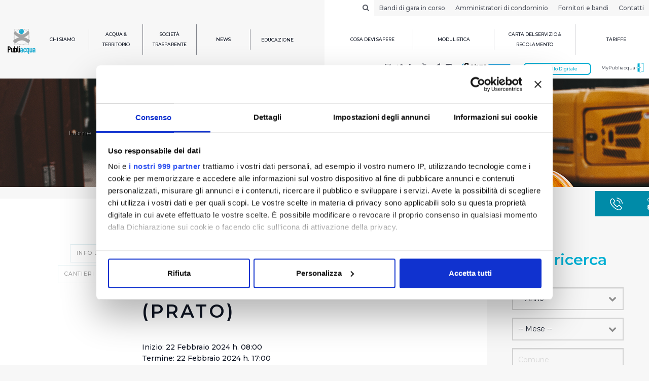

--- FILE ---
content_type: image/svg+xml
request_url: https://www.publiacqua.it/sites/publiacqua/themes/publiacqua_bootstrap/images/Icon_Mypubliacqua.svg
body_size: 346
content:
<?xml version="1.0" encoding="utf-8"?>
<!-- Generator: Adobe Illustrator 19.2.1, SVG Export Plug-In . SVG Version: 6.00 Build 0)  -->
<svg version="1.1" id="Livello_1" xmlns="http://www.w3.org/2000/svg" xmlns:xlink="http://www.w3.org/1999/xlink" x="0px" y="0px"
	 viewBox="0 0 55.7 71" style="enable-background:new 0 0 55.7 71;" xml:space="preserve">
<style type="text/css">
	.st0{display:none;}
	.st1{fill:#00AFD3;}
	.st2{fill:#FFFFFF;stroke:#00AFD3;stroke-miterlimit:10;}
	.st3{fill:#FFFFFF;}
</style>
<rect x="-53.6" y="-39.7" class="st0" width="174.2" height="160.8"/>
<image style="display:none;overflow:visible;enable-background:new    ;" width="56" height="71" xlink:href="Icon_Mypubliacqua.png"  transform="matrix(1 0 0 1 -0.2767 -1.464844e-05)">
</image>
<g>
	<path class="st1" d="M26.4,2.4l27.3,5.5v54.9l-27.3,5.7L26.4,2.4 M24.4,0v71l31.3-6.6V6.3L24.4,0L24.4,0z"/>
</g>
<ellipse class="st1" cx="30.4" cy="35.5" rx="1.8" ry="2.4"/>
<path class="st1" d="M10.9,5h9.8c1.1,0,1.9,0.9,1.9,1.9V64c0,1.1-0.9,1.9-1.9,1.9h-9.8C9.8,65.9,9,65,9,64V7C9,5.9,9.9,5,10.9,5z"/>
<rect x="0.5" y="34.4" class="st2" width="17.1" height="2.5"/>
<polygon class="st3" points="14.8,40.4 14.8,31 20.1,35.7 "/>
</svg>


--- FILE ---
content_type: image/svg+xml
request_url: https://www.publiacqua.it/sites/publiacqua/themes/publiacqua_bootstrap/images/arrow-pointing-to-right-blue.svg
body_size: 92
content:
<?xml version="1.0" encoding="utf-8"?>
<!-- Generator: Adobe Illustrator 19.2.1, SVG Export Plug-In . SVG Version: 6.00 Build 0)  -->
<svg version="1.1" id="Livello_1" xmlns="http://www.w3.org/2000/svg" xmlns:xlink="http://www.w3.org/1999/xlink" x="0px" y="0px"
	 viewBox="0 0 216 149" style="enable-background:new 0 0 216 149;" xml:space="preserve">
<style type="text/css">
	.st0{fill:#00AFD3;}
</style>
<path class="st0" d="M212.1,66.9l-64-64C144.2-1,137.9-1,134,2.9s-3.9,10.2,0,14.1l46.9,47H10C4.5,64,0,68.5,0,74s4.5,10,10,10
	h170.9L134,130.9c-3.9,3.9-3.9,10.2,0,14.1c2,2,4.5,2.9,7.1,2.9s5.1-1,7.1-2.9l64-64C216,77.2,216,70.8,212.1,66.9z"/>
</svg>


--- FILE ---
content_type: image/svg+xml
request_url: https://www.publiacqua.it/sites/publiacqua/themes/publiacqua_bootstrap/images/close-white.svg
body_size: 42
content:
<?xml version="1.0" encoding="utf-8"?>
<!-- Generator: Adobe Illustrator 19.2.1, SVG Export Plug-In . SVG Version: 6.00 Build 0)  -->
<svg version="1.1" id="Livello_1" xmlns="http://www.w3.org/2000/svg" xmlns:xlink="http://www.w3.org/1999/xlink" x="0px" y="0px"
	 viewBox="0 0 63.2 63" style="enable-background:new 0 0 63.2 63;" xml:space="preserve">
<style type="text/css">
	.st0{fill:none;stroke:#FFFFFF;stroke-width:10;stroke-linecap:round;stroke-miterlimit:10;}
</style>
<g>
	<line class="st0" x1="5" y1="5" x2="58.2" y2="58"/>
	<line class="st0" x1="58.2" y1="5" x2="5" y2="58"/>
</g>
</svg>


--- FILE ---
content_type: application/javascript
request_url: https://www.publiacqua.it/sites/all/modules/ziggy_publiacqua_drupal7_blocks/js/filtra_ricerca.js?t9cg41
body_size: 542
content:
/*
* La vista di destinazione si aspetta dei parametri strutturati come:
* city
* date
* La form ha un doppio campo per la data, recuperiamo i due valori e li uniamo insieme in uno solo
* Creiamo una nuova form che si occupa della submit
*
 */
jQuery(function($) {
    var $form = $('#filter-search-block').find('form'),
        $city = $form.find('input[name="city"]'),
        $year = $form.find('select[name="year"]'),
        $month = $form.find('select[name="month"]');
        $pnrr = $form.find('input[name="pnrr"]');

    var computedDate = function() {
        // var year = $year.val();
        // var month = $month.val() || '';
        // if(month !== ''){
        //     month = '-' + month;
        // }
        // return year + month;
        var year = $year.val(),
            month = $month.val() || '';
        return month + (month != '' ? '/' : '') + year;
    };

    $form.submit(function(e) {
        e.preventDefault();
        var action = $(this).attr('action').split('?'),
            form = document.createElement('FORM');
        form.setAttribute('action', action[0]);
        form.setAttribute('method', $(this).attr('method'));
        form.style.display = 'none';

        var city = document.createElement('INPUT');
        city.setAttribute('name', $city.attr('name'));
        city.setAttribute('value', $city.val());

        var date = document.createElement('INPUT');
        date.setAttribute('name', 'date[value][date]');
        date.setAttribute('value', computedDate());

        if ($pnrr.length > 0 && $pnrr.is(":checked")) {
            var pnrr = document.createElement('INPUT');
            pnrr.setAttribute('name', 'pnrr');
            pnrr.setAttribute('value', 1);

            form.appendChild(pnrr);
        }

        form.appendChild(city);
        form.appendChild(date);

        if(action.length > 1 && action[1].indexOf('type') === 0){
            var value = action[1].split('=').pop(),
                type = document.createElement('INPUT');
            type.setAttribute('name', 'type');
            type.setAttribute('value', value);
            form.appendChild(type);
        }

        $(this).parent().append(form);
        form.submit();
    })

    if ($year.val() === '') {
        $month.val('');
        $month.prop('disabled', true);
        $month.addClass('disabled');
    }

    $year.on('change', function() {
        if ($year.val() === '') { // Se $year non ha un valore, disabilita $month
            $month.val('');
            $month.prop('disabled', true);
            $month.addClass('disabled');
        } else {
            $month.prop('disabled', false);
            $month.removeClass('disabled');
        }
    });
});

--- FILE ---
content_type: image/svg+xml
request_url: https://www.publiacqua.it/sites/publiacqua/themes/publiacqua_bootstrap/images/arrow-pointing-to-right-white.svg
body_size: 68
content:
<?xml version="1.0" encoding="utf-8"?>
<!-- Generator: Adobe Illustrator 19.2.1, SVG Export Plug-In . SVG Version: 6.00 Build 0)  -->
<svg version="1.1" id="Livello_1" xmlns="http://www.w3.org/2000/svg" xmlns:xlink="http://www.w3.org/1999/xlink" x="0px" y="0px"
	 viewBox="0 0 216 149" style="enable-background:new 0 0 216 149;" xml:space="preserve">
<style type="text/css">
	.st0{fill:#FFFFFF;}
</style>
<path class="st0" d="M212.1,66.9l-64-64C144.2-1,137.9-1,134,2.9c-3.9,3.9-3.9,10.2,0,14.1L180.9,64H10C4.5,64,0,68.5,0,74
	c0,5.5,4.5,10,10,10h170.9L134,130.9c-3.9,3.9-3.9,10.2,0,14.1c2,2,4.5,2.9,7.1,2.9c2.6,0,5.1-1,7.1-2.9l64-64
	C216,77.2,216,70.8,212.1,66.9z"/>
</svg>
